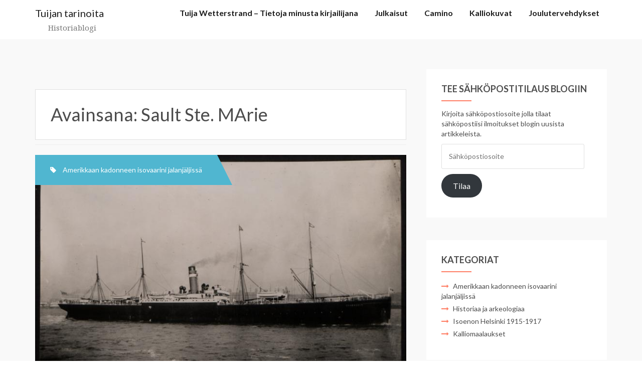

--- FILE ---
content_type: text/html; charset=UTF-8
request_url: https://www.wetterstrand.fi/tag/sault-ste-marie/
body_size: 13872
content:
<!DOCTYPE html>
<html lang="fi">
<head>
<meta charset="UTF-8">
<meta name="viewport" content="width=device-width, initial-scale=1">
<link rel="profile" href="http://gmpg.org/xfn/11">
<link rel="pingback" href="https://www.wetterstrand.fi/xmlrpc.php">

<title>Sault Ste. MArie &#8211; Tuijan tarinoita</title>
<meta name='robots' content='max-image-preview:large' />
<link rel='dns-prefetch' href='//secure.gravatar.com' />
<link rel='dns-prefetch' href='//stats.wp.com' />
<link rel='dns-prefetch' href='//fonts.googleapis.com' />
<link rel='dns-prefetch' href='//v0.wordpress.com' />
<link rel="alternate" type="application/rss+xml" title="Tuijan tarinoita &raquo; syöte" href="https://www.wetterstrand.fi/feed/" />
<link rel="alternate" type="application/rss+xml" title="Tuijan tarinoita &raquo; kommenttien syöte" href="https://www.wetterstrand.fi/comments/feed/" />
<link rel="alternate" type="application/rss+xml" title="Tuijan tarinoita &raquo; Sault Ste. MArie avainsanan RSS-syöte" href="https://www.wetterstrand.fi/tag/sault-ste-marie/feed/" />
<style id='wp-img-auto-sizes-contain-inline-css' type='text/css'>
img:is([sizes=auto i],[sizes^="auto," i]){contain-intrinsic-size:3000px 1500px}
/*# sourceURL=wp-img-auto-sizes-contain-inline-css */
</style>
<style id='wp-emoji-styles-inline-css' type='text/css'>

	img.wp-smiley, img.emoji {
		display: inline !important;
		border: none !important;
		box-shadow: none !important;
		height: 1em !important;
		width: 1em !important;
		margin: 0 0.07em !important;
		vertical-align: -0.1em !important;
		background: none !important;
		padding: 0 !important;
	}
/*# sourceURL=wp-emoji-styles-inline-css */
</style>
<style id='wp-block-library-inline-css' type='text/css'>
:root{--wp-block-synced-color:#7a00df;--wp-block-synced-color--rgb:122,0,223;--wp-bound-block-color:var(--wp-block-synced-color);--wp-editor-canvas-background:#ddd;--wp-admin-theme-color:#007cba;--wp-admin-theme-color--rgb:0,124,186;--wp-admin-theme-color-darker-10:#006ba1;--wp-admin-theme-color-darker-10--rgb:0,107,160.5;--wp-admin-theme-color-darker-20:#005a87;--wp-admin-theme-color-darker-20--rgb:0,90,135;--wp-admin-border-width-focus:2px}@media (min-resolution:192dpi){:root{--wp-admin-border-width-focus:1.5px}}.wp-element-button{cursor:pointer}:root .has-very-light-gray-background-color{background-color:#eee}:root .has-very-dark-gray-background-color{background-color:#313131}:root .has-very-light-gray-color{color:#eee}:root .has-very-dark-gray-color{color:#313131}:root .has-vivid-green-cyan-to-vivid-cyan-blue-gradient-background{background:linear-gradient(135deg,#00d084,#0693e3)}:root .has-purple-crush-gradient-background{background:linear-gradient(135deg,#34e2e4,#4721fb 50%,#ab1dfe)}:root .has-hazy-dawn-gradient-background{background:linear-gradient(135deg,#faaca8,#dad0ec)}:root .has-subdued-olive-gradient-background{background:linear-gradient(135deg,#fafae1,#67a671)}:root .has-atomic-cream-gradient-background{background:linear-gradient(135deg,#fdd79a,#004a59)}:root .has-nightshade-gradient-background{background:linear-gradient(135deg,#330968,#31cdcf)}:root .has-midnight-gradient-background{background:linear-gradient(135deg,#020381,#2874fc)}:root{--wp--preset--font-size--normal:16px;--wp--preset--font-size--huge:42px}.has-regular-font-size{font-size:1em}.has-larger-font-size{font-size:2.625em}.has-normal-font-size{font-size:var(--wp--preset--font-size--normal)}.has-huge-font-size{font-size:var(--wp--preset--font-size--huge)}.has-text-align-center{text-align:center}.has-text-align-left{text-align:left}.has-text-align-right{text-align:right}.has-fit-text{white-space:nowrap!important}#end-resizable-editor-section{display:none}.aligncenter{clear:both}.items-justified-left{justify-content:flex-start}.items-justified-center{justify-content:center}.items-justified-right{justify-content:flex-end}.items-justified-space-between{justify-content:space-between}.screen-reader-text{border:0;clip-path:inset(50%);height:1px;margin:-1px;overflow:hidden;padding:0;position:absolute;width:1px;word-wrap:normal!important}.screen-reader-text:focus{background-color:#ddd;clip-path:none;color:#444;display:block;font-size:1em;height:auto;left:5px;line-height:normal;padding:15px 23px 14px;text-decoration:none;top:5px;width:auto;z-index:100000}html :where(.has-border-color){border-style:solid}html :where([style*=border-top-color]){border-top-style:solid}html :where([style*=border-right-color]){border-right-style:solid}html :where([style*=border-bottom-color]){border-bottom-style:solid}html :where([style*=border-left-color]){border-left-style:solid}html :where([style*=border-width]){border-style:solid}html :where([style*=border-top-width]){border-top-style:solid}html :where([style*=border-right-width]){border-right-style:solid}html :where([style*=border-bottom-width]){border-bottom-style:solid}html :where([style*=border-left-width]){border-left-style:solid}html :where(img[class*=wp-image-]){height:auto;max-width:100%}:where(figure){margin:0 0 1em}html :where(.is-position-sticky){--wp-admin--admin-bar--position-offset:var(--wp-admin--admin-bar--height,0px)}@media screen and (max-width:600px){html :where(.is-position-sticky){--wp-admin--admin-bar--position-offset:0px}}

/*# sourceURL=wp-block-library-inline-css */
</style><style id='wp-block-paragraph-inline-css' type='text/css'>
.is-small-text{font-size:.875em}.is-regular-text{font-size:1em}.is-large-text{font-size:2.25em}.is-larger-text{font-size:3em}.has-drop-cap:not(:focus):first-letter{float:left;font-size:8.4em;font-style:normal;font-weight:100;line-height:.68;margin:.05em .1em 0 0;text-transform:uppercase}body.rtl .has-drop-cap:not(:focus):first-letter{float:none;margin-left:.1em}p.has-drop-cap.has-background{overflow:hidden}:root :where(p.has-background){padding:1.25em 2.375em}:where(p.has-text-color:not(.has-link-color)) a{color:inherit}p.has-text-align-left[style*="writing-mode:vertical-lr"],p.has-text-align-right[style*="writing-mode:vertical-rl"]{rotate:180deg}
/*# sourceURL=https://www.wetterstrand.fi/wp-includes/blocks/paragraph/style.min.css */
</style>
<style id='global-styles-inline-css' type='text/css'>
:root{--wp--preset--aspect-ratio--square: 1;--wp--preset--aspect-ratio--4-3: 4/3;--wp--preset--aspect-ratio--3-4: 3/4;--wp--preset--aspect-ratio--3-2: 3/2;--wp--preset--aspect-ratio--2-3: 2/3;--wp--preset--aspect-ratio--16-9: 16/9;--wp--preset--aspect-ratio--9-16: 9/16;--wp--preset--color--black: #000000;--wp--preset--color--cyan-bluish-gray: #abb8c3;--wp--preset--color--white: #ffffff;--wp--preset--color--pale-pink: #f78da7;--wp--preset--color--vivid-red: #cf2e2e;--wp--preset--color--luminous-vivid-orange: #ff6900;--wp--preset--color--luminous-vivid-amber: #fcb900;--wp--preset--color--light-green-cyan: #7bdcb5;--wp--preset--color--vivid-green-cyan: #00d084;--wp--preset--color--pale-cyan-blue: #8ed1fc;--wp--preset--color--vivid-cyan-blue: #0693e3;--wp--preset--color--vivid-purple: #9b51e0;--wp--preset--gradient--vivid-cyan-blue-to-vivid-purple: linear-gradient(135deg,rgb(6,147,227) 0%,rgb(155,81,224) 100%);--wp--preset--gradient--light-green-cyan-to-vivid-green-cyan: linear-gradient(135deg,rgb(122,220,180) 0%,rgb(0,208,130) 100%);--wp--preset--gradient--luminous-vivid-amber-to-luminous-vivid-orange: linear-gradient(135deg,rgb(252,185,0) 0%,rgb(255,105,0) 100%);--wp--preset--gradient--luminous-vivid-orange-to-vivid-red: linear-gradient(135deg,rgb(255,105,0) 0%,rgb(207,46,46) 100%);--wp--preset--gradient--very-light-gray-to-cyan-bluish-gray: linear-gradient(135deg,rgb(238,238,238) 0%,rgb(169,184,195) 100%);--wp--preset--gradient--cool-to-warm-spectrum: linear-gradient(135deg,rgb(74,234,220) 0%,rgb(151,120,209) 20%,rgb(207,42,186) 40%,rgb(238,44,130) 60%,rgb(251,105,98) 80%,rgb(254,248,76) 100%);--wp--preset--gradient--blush-light-purple: linear-gradient(135deg,rgb(255,206,236) 0%,rgb(152,150,240) 100%);--wp--preset--gradient--blush-bordeaux: linear-gradient(135deg,rgb(254,205,165) 0%,rgb(254,45,45) 50%,rgb(107,0,62) 100%);--wp--preset--gradient--luminous-dusk: linear-gradient(135deg,rgb(255,203,112) 0%,rgb(199,81,192) 50%,rgb(65,88,208) 100%);--wp--preset--gradient--pale-ocean: linear-gradient(135deg,rgb(255,245,203) 0%,rgb(182,227,212) 50%,rgb(51,167,181) 100%);--wp--preset--gradient--electric-grass: linear-gradient(135deg,rgb(202,248,128) 0%,rgb(113,206,126) 100%);--wp--preset--gradient--midnight: linear-gradient(135deg,rgb(2,3,129) 0%,rgb(40,116,252) 100%);--wp--preset--font-size--small: 13px;--wp--preset--font-size--medium: 20px;--wp--preset--font-size--large: 36px;--wp--preset--font-size--x-large: 42px;--wp--preset--spacing--20: 0.44rem;--wp--preset--spacing--30: 0.67rem;--wp--preset--spacing--40: 1rem;--wp--preset--spacing--50: 1.5rem;--wp--preset--spacing--60: 2.25rem;--wp--preset--spacing--70: 3.38rem;--wp--preset--spacing--80: 5.06rem;--wp--preset--shadow--natural: 6px 6px 9px rgba(0, 0, 0, 0.2);--wp--preset--shadow--deep: 12px 12px 50px rgba(0, 0, 0, 0.4);--wp--preset--shadow--sharp: 6px 6px 0px rgba(0, 0, 0, 0.2);--wp--preset--shadow--outlined: 6px 6px 0px -3px rgb(255, 255, 255), 6px 6px rgb(0, 0, 0);--wp--preset--shadow--crisp: 6px 6px 0px rgb(0, 0, 0);}:where(.is-layout-flex){gap: 0.5em;}:where(.is-layout-grid){gap: 0.5em;}body .is-layout-flex{display: flex;}.is-layout-flex{flex-wrap: wrap;align-items: center;}.is-layout-flex > :is(*, div){margin: 0;}body .is-layout-grid{display: grid;}.is-layout-grid > :is(*, div){margin: 0;}:where(.wp-block-columns.is-layout-flex){gap: 2em;}:where(.wp-block-columns.is-layout-grid){gap: 2em;}:where(.wp-block-post-template.is-layout-flex){gap: 1.25em;}:where(.wp-block-post-template.is-layout-grid){gap: 1.25em;}.has-black-color{color: var(--wp--preset--color--black) !important;}.has-cyan-bluish-gray-color{color: var(--wp--preset--color--cyan-bluish-gray) !important;}.has-white-color{color: var(--wp--preset--color--white) !important;}.has-pale-pink-color{color: var(--wp--preset--color--pale-pink) !important;}.has-vivid-red-color{color: var(--wp--preset--color--vivid-red) !important;}.has-luminous-vivid-orange-color{color: var(--wp--preset--color--luminous-vivid-orange) !important;}.has-luminous-vivid-amber-color{color: var(--wp--preset--color--luminous-vivid-amber) !important;}.has-light-green-cyan-color{color: var(--wp--preset--color--light-green-cyan) !important;}.has-vivid-green-cyan-color{color: var(--wp--preset--color--vivid-green-cyan) !important;}.has-pale-cyan-blue-color{color: var(--wp--preset--color--pale-cyan-blue) !important;}.has-vivid-cyan-blue-color{color: var(--wp--preset--color--vivid-cyan-blue) !important;}.has-vivid-purple-color{color: var(--wp--preset--color--vivid-purple) !important;}.has-black-background-color{background-color: var(--wp--preset--color--black) !important;}.has-cyan-bluish-gray-background-color{background-color: var(--wp--preset--color--cyan-bluish-gray) !important;}.has-white-background-color{background-color: var(--wp--preset--color--white) !important;}.has-pale-pink-background-color{background-color: var(--wp--preset--color--pale-pink) !important;}.has-vivid-red-background-color{background-color: var(--wp--preset--color--vivid-red) !important;}.has-luminous-vivid-orange-background-color{background-color: var(--wp--preset--color--luminous-vivid-orange) !important;}.has-luminous-vivid-amber-background-color{background-color: var(--wp--preset--color--luminous-vivid-amber) !important;}.has-light-green-cyan-background-color{background-color: var(--wp--preset--color--light-green-cyan) !important;}.has-vivid-green-cyan-background-color{background-color: var(--wp--preset--color--vivid-green-cyan) !important;}.has-pale-cyan-blue-background-color{background-color: var(--wp--preset--color--pale-cyan-blue) !important;}.has-vivid-cyan-blue-background-color{background-color: var(--wp--preset--color--vivid-cyan-blue) !important;}.has-vivid-purple-background-color{background-color: var(--wp--preset--color--vivid-purple) !important;}.has-black-border-color{border-color: var(--wp--preset--color--black) !important;}.has-cyan-bluish-gray-border-color{border-color: var(--wp--preset--color--cyan-bluish-gray) !important;}.has-white-border-color{border-color: var(--wp--preset--color--white) !important;}.has-pale-pink-border-color{border-color: var(--wp--preset--color--pale-pink) !important;}.has-vivid-red-border-color{border-color: var(--wp--preset--color--vivid-red) !important;}.has-luminous-vivid-orange-border-color{border-color: var(--wp--preset--color--luminous-vivid-orange) !important;}.has-luminous-vivid-amber-border-color{border-color: var(--wp--preset--color--luminous-vivid-amber) !important;}.has-light-green-cyan-border-color{border-color: var(--wp--preset--color--light-green-cyan) !important;}.has-vivid-green-cyan-border-color{border-color: var(--wp--preset--color--vivid-green-cyan) !important;}.has-pale-cyan-blue-border-color{border-color: var(--wp--preset--color--pale-cyan-blue) !important;}.has-vivid-cyan-blue-border-color{border-color: var(--wp--preset--color--vivid-cyan-blue) !important;}.has-vivid-purple-border-color{border-color: var(--wp--preset--color--vivid-purple) !important;}.has-vivid-cyan-blue-to-vivid-purple-gradient-background{background: var(--wp--preset--gradient--vivid-cyan-blue-to-vivid-purple) !important;}.has-light-green-cyan-to-vivid-green-cyan-gradient-background{background: var(--wp--preset--gradient--light-green-cyan-to-vivid-green-cyan) !important;}.has-luminous-vivid-amber-to-luminous-vivid-orange-gradient-background{background: var(--wp--preset--gradient--luminous-vivid-amber-to-luminous-vivid-orange) !important;}.has-luminous-vivid-orange-to-vivid-red-gradient-background{background: var(--wp--preset--gradient--luminous-vivid-orange-to-vivid-red) !important;}.has-very-light-gray-to-cyan-bluish-gray-gradient-background{background: var(--wp--preset--gradient--very-light-gray-to-cyan-bluish-gray) !important;}.has-cool-to-warm-spectrum-gradient-background{background: var(--wp--preset--gradient--cool-to-warm-spectrum) !important;}.has-blush-light-purple-gradient-background{background: var(--wp--preset--gradient--blush-light-purple) !important;}.has-blush-bordeaux-gradient-background{background: var(--wp--preset--gradient--blush-bordeaux) !important;}.has-luminous-dusk-gradient-background{background: var(--wp--preset--gradient--luminous-dusk) !important;}.has-pale-ocean-gradient-background{background: var(--wp--preset--gradient--pale-ocean) !important;}.has-electric-grass-gradient-background{background: var(--wp--preset--gradient--electric-grass) !important;}.has-midnight-gradient-background{background: var(--wp--preset--gradient--midnight) !important;}.has-small-font-size{font-size: var(--wp--preset--font-size--small) !important;}.has-medium-font-size{font-size: var(--wp--preset--font-size--medium) !important;}.has-large-font-size{font-size: var(--wp--preset--font-size--large) !important;}.has-x-large-font-size{font-size: var(--wp--preset--font-size--x-large) !important;}
/*# sourceURL=global-styles-inline-css */
</style>

<style id='classic-theme-styles-inline-css' type='text/css'>
/*! This file is auto-generated */
.wp-block-button__link{color:#fff;background-color:#32373c;border-radius:9999px;box-shadow:none;text-decoration:none;padding:calc(.667em + 2px) calc(1.333em + 2px);font-size:1.125em}.wp-block-file__button{background:#32373c;color:#fff;text-decoration:none}
/*# sourceURL=/wp-includes/css/classic-themes.min.css */
</style>
<link rel='stylesheet' id='writerblog-body-fonts-css' href='//fonts.googleapis.com/css?family=Lato%3A400%2C300%2C700&#038;ver=6.9' type='text/css' media='all' />
<link rel='stylesheet' id='writerblog-stylesheet-css' href='https://www.wetterstrand.fi/wp-content/themes/amadeus/style.css?ver=6.9' type='text/css' media='all' />
<style id='writerblog-stylesheet-inline-css' type='text/css'>
a, a:hover, .main-navigation a:hover, .nav-next a:hover, .nav-previous a:hover, .social-navigation li a:hover, .widget a:hover, .entry-title a:hover { color:#ff7f66}
button, .button, input[type="button"], input[type="reset"], input[type="submit"], .entry-thumb-inner { background-color:#ff7f66}

/*# sourceURL=writerblog-stylesheet-inline-css */
</style>
<link rel='stylesheet' id='amadeus-bootstrap-css' href='https://www.wetterstrand.fi/wp-content/themes/amadeus/css/bootstrap/css/bootstrap.min.css?ver=1' type='text/css' media='all' />
<link rel='stylesheet' id='amadeus-body-fonts-css' href='//fonts.googleapis.com/css?family=Noto+Serif%3A400%2C700%2C400italic%2C700italic&#038;ver=6.9' type='text/css' media='all' />
<link rel='stylesheet' id='amadeus-headings-fonts-css' href='//fonts.googleapis.com/css?family=Playfair+Display%3A400%2C700&#038;ver=6.9' type='text/css' media='all' />
<link rel='stylesheet' id='amadeus-style-css' href='https://www.wetterstrand.fi/wp-content/themes/writerblog/style.css?ver=6.9' type='text/css' media='all' />
<style id='amadeus-style-inline-css' type='text/css'>
.site-branding { padding:75px 0; }
.header-image { height:300px; }
@media only screen and (max-width: 1024px) { .header-image { height:300px; } }
.site-logo { max-width:200px; }
.custom-logo { max-width:200px; }
body, .widget a { color:#4c4c4c}
.social-navigation { background-color:#fff}
.social-navigation li a::before { background-color:#1c1c1c}
.branding-wrapper { background-color:#fff}
.main-navigation { background-color:#fff}
.main-navigation a { color:#1c1c1c !important;}
.site-title a, .site-title a:hover { color:#1c1c1c !important;}
.site-description { color:#767676}
.entry-title, .entry-title a { color:#1c1c1c !important;}
.entry-meta, .entry-meta a, .entry-footer, .entry-footer a { color:#9d9d9d !important;}
.site-footer, .footer-widget-area { background-color:#fff}

/*# sourceURL=amadeus-style-inline-css */
</style>
<link rel='stylesheet' id='amadeus-font-awesome-css' href='https://www.wetterstrand.fi/wp-content/themes/amadeus/fonts/font-awesome.min.css?ver=6.9' type='text/css' media='all' />
<link rel='stylesheet' id='jetpack-subscriptions-css' href='https://www.wetterstrand.fi/wp-content/plugins/jetpack/_inc/build/subscriptions/subscriptions.min.css?ver=15.4' type='text/css' media='all' />
<link rel='stylesheet' id='sharedaddy-css' href='https://www.wetterstrand.fi/wp-content/plugins/jetpack/modules/sharedaddy/sharing.css?ver=15.4' type='text/css' media='all' />
<link rel='stylesheet' id='social-logos-css' href='https://www.wetterstrand.fi/wp-content/plugins/jetpack/_inc/social-logos/social-logos.min.css?ver=15.4' type='text/css' media='all' />
<script type="text/javascript" src="https://www.wetterstrand.fi/wp-includes/js/jquery/jquery.min.js?ver=3.7.1" id="jquery-core-js"></script>
<script type="text/javascript" src="https://www.wetterstrand.fi/wp-includes/js/jquery/jquery-migrate.min.js?ver=3.4.1" id="jquery-migrate-js"></script>
<script type="text/javascript" src="https://www.wetterstrand.fi/wp-content/themes/amadeus/js/parallax.min.js?ver=1" id="amadeus-parallax-js"></script>
<script type="text/javascript" src="https://www.wetterstrand.fi/wp-content/themes/amadeus/js/jquery.slicknav.min.js?ver=1" id="amadeus-slicknav-js"></script>
<script type="text/javascript" src="https://www.wetterstrand.fi/wp-content/themes/amadeus/js/jquery.fitvids.min.js?ver=1" id="amadeus-fitvids-js"></script>
<script type="text/javascript" src="https://www.wetterstrand.fi/wp-content/themes/amadeus/js/scripts.js?ver=1" id="amadeus-scripts-js"></script>
<link rel="https://api.w.org/" href="https://www.wetterstrand.fi/wp-json/" /><link rel="alternate" title="JSON" type="application/json" href="https://www.wetterstrand.fi/wp-json/wp/v2/tags/255" /><link rel="EditURI" type="application/rsd+xml" title="RSD" href="https://www.wetterstrand.fi/xmlrpc.php?rsd" />
<meta name="generator" content="WordPress 6.9" />
	<style>img#wpstats{display:none}</style>
		<!--[if lt IE 9]>
<script src="https://www.wetterstrand.fi/wp-content/themes/amadeus/js/html5shiv.js"></script>
<![endif]-->
<style type="text/css">.recentcomments a{display:inline !important;padding:0 !important;margin:0 !important;}</style>			<style type="text/css">
				.header-image {
					background: url(https://www.wetterstrand.fi/wp-content/themes/amadeus/images/header.jpg) no-repeat;
					background-position: center top;
					background-attachment: fixed;
					background-size: cover;
				}
			</style>
			
<!-- Jetpack Open Graph Tags -->
<meta property="og:type" content="website" />
<meta property="og:title" content="Sault Ste. MArie &#8211; Tuijan tarinoita" />
<meta property="og:url" content="https://www.wetterstrand.fi/tag/sault-ste-marie/" />
<meta property="og:site_name" content="Tuijan tarinoita" />
<meta property="og:image" content="https://s0.wp.com/i/blank.jpg" />
<meta property="og:image:width" content="200" />
<meta property="og:image:height" content="200" />
<meta property="og:image:alt" content="" />
<meta property="og:locale" content="fi_FI" />
<meta name="twitter:site" content="@Tuija_W" />

<!-- End Jetpack Open Graph Tags -->
<link rel='stylesheet' id='genericons-css' href='https://www.wetterstrand.fi/wp-content/plugins/jetpack/_inc/genericons/genericons/genericons.css?ver=3.1' type='text/css' media='all' />
<link rel='stylesheet' id='jetpack_social_media_icons_widget-css' href='https://www.wetterstrand.fi/wp-content/plugins/jetpack/modules/widgets/social-media-icons/style.css?ver=20150602' type='text/css' media='all' />
</head>

<body class="archive tag tag-sault-ste-marie tag-255 wp-theme-amadeus wp-child-theme-writerblog">
<div id="page" class="hfeed site">
	<a class="skip-link screen-reader-text" href="#content">Skip to content</a>

	<header id="masthead" class="site-header clearfix" role="banner">

			

		<div class="branding-wrapper">
			<div class="container">
				<div class="site-branding">
		        					<h1 class="site-title"><a href="https://www.wetterstrand.fi/" rel="home">Tuijan tarinoita</a></h1>
					<h2 class="site-description">Historiablogi</h2>
		        				</div><!-- .site-branding -->

				<nav id="site-navigation" class="main-navigation menu-above" role="navigation">
					<div id="primary-menu" class="menu"><ul>
<li class="page_item page-item-2"><a href="https://www.wetterstrand.fi/tietoja_minusta/">Tuija Wetterstrand &#8211; Tietoja minusta kirjailijana</a></li>
<li class="page_item page-item-17"><a href="https://www.wetterstrand.fi/kirjat/">Julkaisut</a></li>
<li class="page_item page-item-39 page_item_has_children"><a href="https://www.wetterstrand.fi/camino/">Camino</a>
<ul class='children'>
	<li class="page_item page-item-663"><a href="https://www.wetterstrand.fi/camino/walking-from-le-puy-en-velay-to-conques/">Walking from Le-Puy-en-Velay to Conques</a></li>
</ul>
</li>
<li class="page_item page-item-51"><a href="https://www.wetterstrand.fi/kalliokuvat/">Kalliokuvat</a></li>
<li class="page_item page-item-57"><a href="https://www.wetterstrand.fi/joulutervehdykset/">Joulutervehdykset</a></li>
</ul></div>
				</nav><!-- #site-navigation -->
				<nav class="mobile-nav"></nav>
			</div>
		</div>

	</header><!-- #masthead -->

		
	<div id="content" class="site-content container">

	<div id="primary" class="content-area">
		<main id="main" class="site-main" role="main">

		
			<header class="page-header">
				<h1 class="page-title">Avainsana: <span>Sault Ste. MArie</span></h1>			</header><!-- .page-header -->

						
				
<article id="post-865" class="post-865 post type-post status-publish format-standard has-post-thumbnail hentry category-amerikan-isovaarin-jalanjaljissa tag-amerikansiirtolaisuus tag-amerikansuomalaiset tag-atlantti tag-hoyrylaiva tag-hull tag-kanada tag-liverpool tag-minnesota tag-quebeck tag-sault-ste-marie tag-siirtolaisuus tag-valtamerilaiva tag-yhdysvallat">
	<div class="top-category"><i class="fa fa-tag"></i>  <span class="cat-links"><a href="https://www.wetterstrand.fi/category/amerikan-isovaarin-jalanjaljissa/" rel="category tag">Amerikkaan kadonneen isovaarini jalanjäljissä</a></span></div>		<div class="entry-thumb">

		<img width="768" height="494" src="https://www.wetterstrand.fi/wp-content/uploads/2022/02/cambroman.jpg" class="attachment-writerblog-entry-thumb size-writerblog-entry-thumb wp-post-image" alt="" decoding="async" fetchpriority="high" srcset="https://www.wetterstrand.fi/wp-content/uploads/2022/02/cambroman.jpg 768w, https://www.wetterstrand.fi/wp-content/uploads/2022/02/cambroman-300x193.jpg 300w, https://www.wetterstrand.fi/wp-content/uploads/2022/02/cambroman-750x482.jpg 750w" sizes="(max-width: 768px) 100vw, 768px" />		<div class="entry-thumb-inner">
		</div>
		<a class="thumb-icon" href="https://www.wetterstrand.fi/2022/02/13/laiva-on-lastattu-liverpoolissa-viikko-aavalla-valtamerella/" title="Laiva on lastattu Liverpoolissa &#8211; viikko aavalla valtamerellä" ><i class="fa fa-send"></i></a>
	</div>
	
	<div class="post-inner">
		<header class="entry-header">
			<h1 class="entry-title"><a href="https://www.wetterstrand.fi/2022/02/13/laiva-on-lastattu-liverpoolissa-viikko-aavalla-valtamerella/" rel="bookmark">Laiva on lastattu Liverpoolissa &#8211; viikko aavalla valtamerellä</a></h1>
						<div class="entry-meta">
				<span class="byline"><i class="fa fa-user"></i> <span class="author vcard"><a class="url fn n" href="https://www.wetterstrand.fi/author/wetterstrand/">Tuija W</a></span></span><span class="posted-on"><i class="fa fa-calendar"></i> <a href="https://www.wetterstrand.fi/2022/02/13/laiva-on-lastattu-liverpoolissa-viikko-aavalla-valtamerella/" rel="bookmark"><time class="entry-date published" datetime="2022-02-13T18:13:28+02:00">13.2.2022</time><time class="updated" datetime="2022-02-20T12:44:52+02:00">20.2.2022</time></a></span>			</div><!-- .entry-meta -->
					</header><!-- .entry-header -->

		<div class="entry-content">
							<p>Isovaari Erland nousee Hullissa satamaan muiden Hangosta Polaris-laivalla matkustaneiden siirtolaisten mukana. Tiketin hintaan kuuluvat matkajärjestelyt hoituvat kielitaidottomiltakin edelleen moitteettomasti. Matkustajat ohjataan Liverpooliin meneviin siirtolaisjuniin. Junassa on vaunuja sadoittain ja vetureita kymmenittäin. Matkaa tehdään niin hurjaa vauhtia, että sellaisesta ei Suomessa voitu uneksiakaan. Englannin itärannikolta Kingston-Upon-Hullista halki saarivaltion kohti Liverpoolia lännessä matkaa kertyy linnunteitse hieman alle</p>
<div class="moretag"><a href="https://www.wetterstrand.fi/2022/02/13/laiva-on-lastattu-liverpoolissa-viikko-aavalla-valtamerella/" title="Laiva on lastattu Liverpoolissa &#8211; viikko aavalla valtamerellä">Read more&nbsp;&rarr;&nbsp;</a></div>
<div class="sharedaddy sd-sharing-enabled"><div class="robots-nocontent sd-block sd-social sd-social-icon-text sd-sharing"><h3 class="sd-title">Jaa tämä:</h3><div class="sd-content"><ul><li class="share-email"><a rel="nofollow noopener noreferrer"
				data-shared="sharing-email-865"
				class="share-email sd-button share-icon"
				href="mailto:?subject=%5BJaetut%20artikkelit%5D%20Laiva%20on%20lastattu%20Liverpoolissa%20-%20viikko%20aavalla%20valtamerell%C3%A4&#038;body=https%3A%2F%2Fwww.wetterstrand.fi%2F2022%2F02%2F13%2Flaiva-on-lastattu-liverpoolissa-viikko-aavalla-valtamerella%2F&#038;share=email"
				target="_blank"
				aria-labelledby="sharing-email-865"
				data-email-share-error-title="Do you have email set up?" data-email-share-error-text="If you&#039;re having problems sharing via email, you might not have email set up for your browser. You may need to create a new email yourself." data-email-share-nonce="91d87ec729" data-email-share-track-url="https://www.wetterstrand.fi/2022/02/13/laiva-on-lastattu-liverpoolissa-viikko-aavalla-valtamerella/?share=email">
				<span id="sharing-email-865" hidden>Click to email a link to a friend(Avautuu uudessa ikkunassa)</span>
				<span>Sähköpostitse</span>
			</a></li><li class="share-print"><a rel="nofollow noopener noreferrer"
				data-shared="sharing-print-865"
				class="share-print sd-button share-icon"
				href="https://www.wetterstrand.fi/2022/02/13/laiva-on-lastattu-liverpoolissa-viikko-aavalla-valtamerella/?share=print"
				target="_blank"
				aria-labelledby="sharing-print-865"
				>
				<span id="sharing-print-865" hidden>Tulosta(Avautuu uudessa ikkunassa)</span>
				<span>Tulosta</span>
			</a></li><li class="share-facebook"><a rel="nofollow noopener noreferrer"
				data-shared="sharing-facebook-865"
				class="share-facebook sd-button share-icon"
				href="https://www.wetterstrand.fi/2022/02/13/laiva-on-lastattu-liverpoolissa-viikko-aavalla-valtamerella/?share=facebook"
				target="_blank"
				aria-labelledby="sharing-facebook-865"
				>
				<span id="sharing-facebook-865" hidden>Jaa Facebookissa(Avautuu uudessa ikkunassa)</span>
				<span>Facebook</span>
			</a></li><li class="share-linkedin"><a rel="nofollow noopener noreferrer"
				data-shared="sharing-linkedin-865"
				class="share-linkedin sd-button share-icon"
				href="https://www.wetterstrand.fi/2022/02/13/laiva-on-lastattu-liverpoolissa-viikko-aavalla-valtamerella/?share=linkedin"
				target="_blank"
				aria-labelledby="sharing-linkedin-865"
				>
				<span id="sharing-linkedin-865" hidden>Jaa LinkedIn:ssä(Avautuu uudessa ikkunassa)</span>
				<span>LinkedIn</span>
			</a></li><li class="share-twitter"><a rel="nofollow noopener noreferrer"
				data-shared="sharing-twitter-865"
				class="share-twitter sd-button share-icon"
				href="https://www.wetterstrand.fi/2022/02/13/laiva-on-lastattu-liverpoolissa-viikko-aavalla-valtamerella/?share=twitter"
				target="_blank"
				aria-labelledby="sharing-twitter-865"
				>
				<span id="sharing-twitter-865" hidden>Click to share on X(Avautuu uudessa ikkunassa)</span>
				<span>X</span>
			</a></li><li class="share-jetpack-whatsapp"><a rel="nofollow noopener noreferrer"
				data-shared="sharing-whatsapp-865"
				class="share-jetpack-whatsapp sd-button share-icon"
				href="https://www.wetterstrand.fi/2022/02/13/laiva-on-lastattu-liverpoolissa-viikko-aavalla-valtamerella/?share=jetpack-whatsapp"
				target="_blank"
				aria-labelledby="sharing-whatsapp-865"
				>
				<span id="sharing-whatsapp-865" hidden>Jaa WhatsApp palvelussa(Avautuu uudessa ikkunassa)</span>
				<span>WhatsApp</span>
			</a></li><li class="share-end"></li></ul></div></div></div>			
					</div><!-- .entry-content -->
	</div>
</article><!-- #post-## -->
			
			
		
		</main><!-- #main -->
	</div><!-- #primary -->


<div id="secondary" class="widget-area" role="complementary">
	<aside id="blog_subscription-2" class="widget widget_blog_subscription jetpack_subscription_widget"><h4 class="widget-title">Tee sähköpostitilaus blogiin</h4>
			<div class="wp-block-jetpack-subscriptions__container">
			<form action="#" method="post" accept-charset="utf-8" id="subscribe-blog-blog_subscription-2"
				data-blog="122581271"
				data-post_access_level="everybody" >
									<div id="subscribe-text"><p>Kirjoita sähköpostiosoite jolla tilaat sähköpostiisi ilmoitukset blogin uusista artikkeleista.</p>
</div>
										<p id="subscribe-email">
						<label id="jetpack-subscribe-label"
							class="screen-reader-text"
							for="subscribe-field-blog_subscription-2">
							Sähköpostiosoite						</label>
						<input type="email" name="email" autocomplete="email" required="required"
																					value=""
							id="subscribe-field-blog_subscription-2"
							placeholder="Sähköpostiosoite"
						/>
					</p>

					<p id="subscribe-submit"
											>
						<input type="hidden" name="action" value="subscribe"/>
						<input type="hidden" name="source" value="https://www.wetterstrand.fi/tag/sault-ste-marie/"/>
						<input type="hidden" name="sub-type" value="widget"/>
						<input type="hidden" name="redirect_fragment" value="subscribe-blog-blog_subscription-2"/>
						<input type="hidden" id="_wpnonce" name="_wpnonce" value="fa9ca4f68d" /><input type="hidden" name="_wp_http_referer" value="/tag/sault-ste-marie/" />						<button type="submit"
															class="wp-block-button__link"
																					name="jetpack_subscriptions_widget"
						>
							Tilaa						</button>
					</p>
							</form>
						</div>
			
</aside><aside id="categories-2" class="widget widget_categories"><h4 class="widget-title">Kategoriat</h4>
			<ul>
					<li class="cat-item cat-item-220"><a href="https://www.wetterstrand.fi/category/amerikan-isovaarin-jalanjaljissa/">Amerikkaan kadonneen isovaarini jalanjäljissä</a>
</li>
	<li class="cat-item cat-item-155"><a href="https://www.wetterstrand.fi/category/historiaa-ja-arkeologiaa/">Historiaa ja arkeologiaa</a>
</li>
	<li class="cat-item cat-item-1"><a href="https://www.wetterstrand.fi/category/helsinki-1915-1917/">Isoenon Helsinki 1915-1917</a>
</li>
	<li class="cat-item cat-item-191"><a href="https://www.wetterstrand.fi/category/kalliomaalaukset/">Kalliomaalaukset</a>
</li>
			</ul>

			</aside>
		<aside id="recent-posts-2" class="widget widget_recent_entries">
		<h4 class="widget-title">Viimeisimmät artikkelit</h4>
		<ul>
											<li>
					<a href="https://www.wetterstrand.fi/2025/11/01/uutuuskirja-amerikkaan-kadonneen-isovaarini-jalanjaljissa/">Uutuuskirja! Amerikkaan kadonneen isovaarini jalanjäljissä</a>
									</li>
											<li>
					<a href="https://www.wetterstrand.fi/2025/09/24/akkikaannos-kullankaivajasta-kalastajaksi-mutta-mita-tapahtui-charles-ansiolle/">Äkkikäännös kullankaivajasta kalastajaksi – mutta mitä tapahtui Charles Ansiolle?</a>
									</li>
											<li>
					<a href="https://www.wetterstrand.fi/2025/09/13/valtauksia-ja-riitoja-suomalaisia-alaskassa/">Valtauksia ja riitoja – suomalaisia Alaskassa</a>
									</li>
											<li>
					<a href="https://www.wetterstrand.fi/2025/06/30/lapio-kuokka-ja-pyssy-prospakkarin-elamaa/">Lapio, kuokka ja pyssy &#8211; prospäkkärin elämää</a>
									</li>
											<li>
					<a href="https://www.wetterstrand.fi/2024/04/09/jokilaivoja-ja-koiravaljakoita-pitka-matka-alaskan-kultakentille/">Jokilaivoja ja koiravaljakoita – pitkä matka Alaskan kultakentille</a>
									</li>
											<li>
					<a href="https://www.wetterstrand.fi/2024/04/06/seattle-nousee-lamasta-portiksi-alaskan-kultakentille/">Seattle nousee lamasta – portiksi Alaskan kultakentille</a>
									</li>
											<li>
					<a href="https://www.wetterstrand.fi/2023/11/01/met-olemme-talla-kiertamas-ja-oppia-ottamas-lahto-coloradoon/">”Met olemme tällä kiertämäs ja oppia ottamas” – lähtö Coloradoon</a>
									</li>
											<li>
					<a href="https://www.wetterstrand.fi/2023/10/18/silfverbogeleiden-nousu-uho-ja-tuho/">Silfverbögeleiden nousu, uho ja tuho</a>
									</li>
											<li>
					<a href="https://www.wetterstrand.fi/2023/10/07/tervehdin-pyhaa-birgittaa/">Tervehdin pyhää Birgittaa</a>
									</li>
											<li>
					<a href="https://www.wetterstrand.fi/2023/04/10/menestyskirja-rottien-pyhimys-on-kuin-monitasoinen-maalaus/">Menestyskirja Rottien pyhimys on kuin monitasoinen maalaus</a>
									</li>
					</ul>

		</aside><aside id="archives-2" class="widget widget_archive"><h4 class="widget-title">Arkistot</h4>
			<ul>
					<li><a href='https://www.wetterstrand.fi/2025/11/'>marraskuu 2025</a></li>
	<li><a href='https://www.wetterstrand.fi/2025/09/'>syyskuu 2025</a></li>
	<li><a href='https://www.wetterstrand.fi/2025/06/'>kesäkuu 2025</a></li>
	<li><a href='https://www.wetterstrand.fi/2024/04/'>huhtikuu 2024</a></li>
	<li><a href='https://www.wetterstrand.fi/2023/11/'>marraskuu 2023</a></li>
	<li><a href='https://www.wetterstrand.fi/2023/10/'>lokakuu 2023</a></li>
	<li><a href='https://www.wetterstrand.fi/2023/04/'>huhtikuu 2023</a></li>
	<li><a href='https://www.wetterstrand.fi/2023/02/'>helmikuu 2023</a></li>
	<li><a href='https://www.wetterstrand.fi/2023/01/'>tammikuu 2023</a></li>
	<li><a href='https://www.wetterstrand.fi/2022/07/'>heinäkuu 2022</a></li>
	<li><a href='https://www.wetterstrand.fi/2022/03/'>maaliskuu 2022</a></li>
	<li><a href='https://www.wetterstrand.fi/2022/02/'>helmikuu 2022</a></li>
	<li><a href='https://www.wetterstrand.fi/2021/09/'>syyskuu 2021</a></li>
	<li><a href='https://www.wetterstrand.fi/2021/07/'>heinäkuu 2021</a></li>
	<li><a href='https://www.wetterstrand.fi/2021/06/'>kesäkuu 2021</a></li>
	<li><a href='https://www.wetterstrand.fi/2020/10/'>lokakuu 2020</a></li>
	<li><a href='https://www.wetterstrand.fi/2020/05/'>toukokuu 2020</a></li>
	<li><a href='https://www.wetterstrand.fi/2019/06/'>kesäkuu 2019</a></li>
	<li><a href='https://www.wetterstrand.fi/2018/12/'>joulukuu 2018</a></li>
	<li><a href='https://www.wetterstrand.fi/2018/05/'>toukokuu 2018</a></li>
	<li><a href='https://www.wetterstrand.fi/2018/03/'>maaliskuu 2018</a></li>
	<li><a href='https://www.wetterstrand.fi/2018/01/'>tammikuu 2018</a></li>
	<li><a href='https://www.wetterstrand.fi/2017/12/'>joulukuu 2017</a></li>
	<li><a href='https://www.wetterstrand.fi/2017/11/'>marraskuu 2017</a></li>
	<li><a href='https://www.wetterstrand.fi/2017/10/'>lokakuu 2017</a></li>
	<li><a href='https://www.wetterstrand.fi/2017/09/'>syyskuu 2017</a></li>
	<li><a href='https://www.wetterstrand.fi/2017/08/'>elokuu 2017</a></li>
	<li><a href='https://www.wetterstrand.fi/2017/07/'>heinäkuu 2017</a></li>
	<li><a href='https://www.wetterstrand.fi/2017/06/'>kesäkuu 2017</a></li>
	<li><a href='https://www.wetterstrand.fi/2017/05/'>toukokuu 2017</a></li>
	<li><a href='https://www.wetterstrand.fi/2017/04/'>huhtikuu 2017</a></li>
	<li><a href='https://www.wetterstrand.fi/2017/03/'>maaliskuu 2017</a></li>
	<li><a href='https://www.wetterstrand.fi/2017/02/'>helmikuu 2017</a></li>
	<li><a href='https://www.wetterstrand.fi/2017/01/'>tammikuu 2017</a></li>
			</ul>

			</aside><aside id="recent-comments-2" class="widget amadeus_recent_comments"><h4 class="widget-title">Recent Comments</h4><ul class="list-group"><li class="list-group-item"><div class="recent-comment clearfix"><img alt='' src='https://secure.gravatar.com/avatar/9934a58d2f503c5ce55f24d58a910c46dbf72aec11bdf0f4ee28135e0608d5cd?s=60&#038;d=mm&#038;r=g' srcset='https://secure.gravatar.com/avatar/9934a58d2f503c5ce55f24d58a910c46dbf72aec11bdf0f4ee28135e0608d5cd?s=120&#038;d=mm&#038;r=g 2x' class='avatar avatar-60 photo' height='60' width='60' loading='lazy' decoding='async'/><div class="recent-comment-meta"><span>Tuija W on </span><a class="post-title" href="https://www.wetterstrand.fi/2025/09/13/valtauksia-ja-riitoja-suomalaisia-alaskassa/#comment-14750">Valtauksia ja riitoja – suomalaisia Alaskassa</a></div></div></li><li class="list-group-item"><div class="recent-comment clearfix"><img alt='' src='https://secure.gravatar.com/avatar/e8d3a9e1af0e39020b1876a2a67ac7a5e418f46baa7f9abee078e1f9371dd4a6?s=60&#038;d=mm&#038;r=g' srcset='https://secure.gravatar.com/avatar/e8d3a9e1af0e39020b1876a2a67ac7a5e418f46baa7f9abee078e1f9371dd4a6?s=120&#038;d=mm&#038;r=g 2x' class='avatar avatar-60 photo' height='60' width='60' loading='lazy' decoding='async'/><div class="recent-comment-meta"><span>Päivi Nyman on </span><a class="post-title" href="https://www.wetterstrand.fi/2025/09/13/valtauksia-ja-riitoja-suomalaisia-alaskassa/#comment-14749">Valtauksia ja riitoja – suomalaisia Alaskassa</a></div></div></li><li class="list-group-item"><div class="recent-comment clearfix"><img alt='' src='https://secure.gravatar.com/avatar/e742436ccf9fd03be72576be6d04426060d289615ca6625800184f24b62d3eb8?s=60&#038;d=mm&#038;r=g' srcset='https://secure.gravatar.com/avatar/e742436ccf9fd03be72576be6d04426060d289615ca6625800184f24b62d3eb8?s=120&#038;d=mm&#038;r=g 2x' class='avatar avatar-60 photo' height='60' width='60' loading='lazy' decoding='async'/><div class="recent-comment-meta"><span>Kirsi on </span><a class="post-title" href="https://www.wetterstrand.fi/2022/02/13/laiva-on-lastattu-liverpoolissa-viikko-aavalla-valtamerella/#comment-5839">Laiva on lastattu Liverpoolissa &#8211; viikko aavalla valtamerellä</a></div></div></li><li class="list-group-item"><div class="recent-comment clearfix"><img alt='' src='https://secure.gravatar.com/avatar/9934a58d2f503c5ce55f24d58a910c46dbf72aec11bdf0f4ee28135e0608d5cd?s=60&#038;d=mm&#038;r=g' srcset='https://secure.gravatar.com/avatar/9934a58d2f503c5ce55f24d58a910c46dbf72aec11bdf0f4ee28135e0608d5cd?s=120&#038;d=mm&#038;r=g 2x' class='avatar avatar-60 photo' height='60' width='60' loading='lazy' decoding='async'/><div class="recent-comment-meta"><span>Tuija W on </span><a class="post-title" href="https://www.wetterstrand.fi/2022/02/13/laiva-on-lastattu-liverpoolissa-viikko-aavalla-valtamerella/#comment-3437">Laiva on lastattu Liverpoolissa &#8211; viikko aavalla valtamerellä</a></div></div></li><li class="list-group-item"><div class="recent-comment clearfix"><img alt='' src='https://secure.gravatar.com/avatar/5db05f59502be11aeb7e6d58cf3947c6bd250ac39d6b02e0062afd41d4b7c55a?s=60&#038;d=mm&#038;r=g' srcset='https://secure.gravatar.com/avatar/5db05f59502be11aeb7e6d58cf3947c6bd250ac39d6b02e0062afd41d4b7c55a?s=120&#038;d=mm&#038;r=g 2x' class='avatar avatar-60 photo' height='60' width='60' loading='lazy' decoding='async'/><div class="recent-comment-meta"><span>Lauri Anttila on </span><a class="post-title" href="https://www.wetterstrand.fi/2022/02/13/laiva-on-lastattu-liverpoolissa-viikko-aavalla-valtamerella/#comment-3436">Laiva on lastattu Liverpoolissa &#8211; viikko aavalla valtamerellä</a></div></div></li></ul></aside><aside id="tag_cloud-2" class="widget widget_tag_cloud"><h4 class="widget-title">Avainsanat</h4><div class="tagcloud"><a href="https://www.wetterstrand.fi/tag/1917/" class="tag-cloud-link tag-link-4 tag-link-position-1" style="font-size: 20.292682926829pt;" aria-label="1917 (15 kohdetta)">1917</a>
<a href="https://www.wetterstrand.fi/tag/1918/" class="tag-cloud-link tag-link-5 tag-link-position-2" style="font-size: 8pt;" aria-label="1918 (2 kohdetta)">1918</a>
<a href="https://www.wetterstrand.fi/tag/alaska/" class="tag-cloud-link tag-link-325 tag-link-position-3" style="font-size: 13.121951219512pt;" aria-label="Alaska (5 kohdetta)">Alaska</a>
<a href="https://www.wetterstrand.fi/tag/alaskansuomalaiset/" class="tag-cloud-link tag-link-324 tag-link-position-4" style="font-size: 10.048780487805pt;" aria-label="alaskansuomalaiset (3 kohdetta)">alaskansuomalaiset</a>
<a href="https://www.wetterstrand.fi/tag/amerikansiirtolaisuus/" class="tag-cloud-link tag-link-240 tag-link-position-5" style="font-size: 13.121951219512pt;" aria-label="amerikansiirtolaisuus (5 kohdetta)">amerikansiirtolaisuus</a>
<a href="https://www.wetterstrand.fi/tag/amerikansuomalaiset/" class="tag-cloud-link tag-link-231 tag-link-position-6" style="font-size: 16.024390243902pt;" aria-label="amerikansuomalaiset (8 kohdetta)">amerikansuomalaiset</a>
<a href="https://www.wetterstrand.fi/tag/amerikka/" class="tag-cloud-link tag-link-234 tag-link-position-7" style="font-size: 11.756097560976pt;" aria-label="Amerikka (4 kohdetta)">Amerikka</a>
<a href="https://www.wetterstrand.fi/tag/eduskunta/" class="tag-cloud-link tag-link-60 tag-link-position-8" style="font-size: 14.317073170732pt;" aria-label="eduskunta (6 kohdetta)">eduskunta</a>
<a href="https://www.wetterstrand.fi/tag/esihistoria/" class="tag-cloud-link tag-link-174 tag-link-position-9" style="font-size: 10.048780487805pt;" aria-label="esihistoria (3 kohdetta)">esihistoria</a>
<a href="https://www.wetterstrand.fi/tag/fairbanks/" class="tag-cloud-link tag-link-337 tag-link-position-10" style="font-size: 10.048780487805pt;" aria-label="Fairbanks (3 kohdetta)">Fairbanks</a>
<a href="https://www.wetterstrand.fi/tag/fredriksberg/" class="tag-cloud-link tag-link-11 tag-link-position-11" style="font-size: 8pt;" aria-label="Fredriksberg (2 kohdetta)">Fredriksberg</a>
<a href="https://www.wetterstrand.fi/tag/helsinki/" class="tag-cloud-link tag-link-8 tag-link-position-12" style="font-size: 22pt;" aria-label="Helsinki (19 kohdetta)">Helsinki</a>
<a href="https://www.wetterstrand.fi/tag/i-maailmansota/" class="tag-cloud-link tag-link-20 tag-link-position-13" style="font-size: 16.024390243902pt;" aria-label="I maailmansota (8 kohdetta)">I maailmansota</a>
<a href="https://www.wetterstrand.fi/tag/itsenaisyys/" class="tag-cloud-link tag-link-3 tag-link-position-14" style="font-size: 10.048780487805pt;" aria-label="itsenäisyys (3 kohdetta)">itsenäisyys</a>
<a href="https://www.wetterstrand.fi/tag/jyry/" class="tag-cloud-link tag-link-49 tag-link-position-15" style="font-size: 11.756097560976pt;" aria-label="Jyry (4 kohdetta)">Jyry</a>
<a href="https://www.wetterstrand.fi/tag/jarjestyskaarti/" class="tag-cloud-link tag-link-88 tag-link-position-16" style="font-size: 10.048780487805pt;" aria-label="järjestyskaarti (3 kohdetta)">järjestyskaarti</a>
<a href="https://www.wetterstrand.fi/tag/jarjestysmiehet/" class="tag-cloud-link tag-link-131 tag-link-position-17" style="font-size: 10.048780487805pt;" aria-label="järjestysmiehet (3 kohdetta)">järjestysmiehet</a>
<a href="https://www.wetterstrand.fi/tag/kallio/" class="tag-cloud-link tag-link-15 tag-link-position-18" style="font-size: 8pt;" aria-label="Kallio (2 kohdetta)">Kallio</a>
<a href="https://www.wetterstrand.fi/tag/kalliomaalaus/" class="tag-cloud-link tag-link-173 tag-link-position-19" style="font-size: 10.048780487805pt;" aria-label="kalliomaalaus (3 kohdetta)">kalliomaalaus</a>
<a href="https://www.wetterstrand.fi/tag/kivikausi/" class="tag-cloud-link tag-link-176 tag-link-position-20" style="font-size: 10.048780487805pt;" aria-label="kivikausi (3 kohdetta)">kivikausi</a>
<a href="https://www.wetterstrand.fi/tag/klondike/" class="tag-cloud-link tag-link-336 tag-link-position-21" style="font-size: 10.048780487805pt;" aria-label="Klondike (3 kohdetta)">Klondike</a>
<a href="https://www.wetterstrand.fi/tag/konepaja/" class="tag-cloud-link tag-link-10 tag-link-position-22" style="font-size: 10.048780487805pt;" aria-label="konepaja (3 kohdetta)">konepaja</a>
<a href="https://www.wetterstrand.fi/tag/lenin/" class="tag-cloud-link tag-link-128 tag-link-position-23" style="font-size: 11.756097560976pt;" aria-label="Lenin (4 kohdetta)">Lenin</a>
<a href="https://www.wetterstrand.fi/tag/linnoitustyot/" class="tag-cloud-link tag-link-30 tag-link-position-24" style="font-size: 8pt;" aria-label="linnoitustyöt (2 kohdetta)">linnoitustyöt</a>
<a href="https://www.wetterstrand.fi/tag/merilinnoitus/" class="tag-cloud-link tag-link-31 tag-link-position-25" style="font-size: 8pt;" aria-label="merilinnoitus (2 kohdetta)">merilinnoitus</a>
<a href="https://www.wetterstrand.fi/tag/miliisi/" class="tag-cloud-link tag-link-89 tag-link-position-26" style="font-size: 14.317073170732pt;" aria-label="miliisi (6 kohdetta)">miliisi</a>
<a href="https://www.wetterstrand.fi/tag/minnesota/" class="tag-cloud-link tag-link-254 tag-link-position-27" style="font-size: 10.048780487805pt;" aria-label="Minnesota (3 kohdetta)">Minnesota</a>
<a href="https://www.wetterstrand.fi/tag/ophir/" class="tag-cloud-link tag-link-329 tag-link-position-28" style="font-size: 10.048780487805pt;" aria-label="Ophir (3 kohdetta)">Ophir</a>
<a href="https://www.wetterstrand.fi/tag/patterityot/" class="tag-cloud-link tag-link-29 tag-link-position-29" style="font-size: 11.756097560976pt;" aria-label="patterityöt (4 kohdetta)">patterityöt</a>
<a href="https://www.wetterstrand.fi/tag/pitkasilta/" class="tag-cloud-link tag-link-7 tag-link-position-30" style="font-size: 10.048780487805pt;" aria-label="Pitkäsilta (3 kohdetta)">Pitkäsilta</a>
<a href="https://www.wetterstrand.fi/tag/punakaarti/" class="tag-cloud-link tag-link-118 tag-link-position-31" style="font-size: 10.048780487805pt;" aria-label="punakaarti (3 kohdetta)">punakaarti</a>
<a href="https://www.wetterstrand.fi/tag/rautatie/" class="tag-cloud-link tag-link-17 tag-link-position-32" style="font-size: 8pt;" aria-label="rautatie (2 kohdetta)">rautatie</a>
<a href="https://www.wetterstrand.fi/tag/senaatti/" class="tag-cloud-link tag-link-58 tag-link-position-33" style="font-size: 11.756097560976pt;" aria-label="senaatti (4 kohdetta)">senaatti</a>
<a href="https://www.wetterstrand.fi/tag/siirtolaisuus/" class="tag-cloud-link tag-link-232 tag-link-position-34" style="font-size: 16.878048780488pt;" aria-label="siirtolaisuus (9 kohdetta)">siirtolaisuus</a>
<a href="https://www.wetterstrand.fi/tag/sisallissota/" class="tag-cloud-link tag-link-6 tag-link-position-35" style="font-size: 10.048780487805pt;" aria-label="sisällissota (3 kohdetta)">sisällissota</a>
<a href="https://www.wetterstrand.fi/tag/sosialismi/" class="tag-cloud-link tag-link-110 tag-link-position-36" style="font-size: 10.048780487805pt;" aria-label="sosialismi (3 kohdetta)">sosialismi</a>
<a href="https://www.wetterstrand.fi/tag/sukututkimus/" class="tag-cloud-link tag-link-244 tag-link-position-37" style="font-size: 10.048780487805pt;" aria-label="sukututkimus (3 kohdetta)">sukututkimus</a>
<a href="https://www.wetterstrand.fi/tag/suomi100/" class="tag-cloud-link tag-link-103 tag-link-position-38" style="font-size: 10.048780487805pt;" aria-label="Suomi100 (3 kohdetta)">Suomi100</a>
<a href="https://www.wetterstrand.fi/tag/sornainen/" class="tag-cloud-link tag-link-16 tag-link-position-39" style="font-size: 8pt;" aria-label="Sörnäinen (2 kohdetta)">Sörnäinen</a>
<a href="https://www.wetterstrand.fi/tag/tyomies/" class="tag-cloud-link tag-link-73 tag-link-position-40" style="font-size: 10.048780487805pt;" aria-label="Työmies (3 kohdetta)">Työmies</a>
<a href="https://www.wetterstrand.fi/tag/tyovaenliike/" class="tag-cloud-link tag-link-64 tag-link-position-41" style="font-size: 10.048780487805pt;" aria-label="työväenliike (3 kohdetta)">työväenliike</a>
<a href="https://www.wetterstrand.fi/tag/tyovaentalo/" class="tag-cloud-link tag-link-13 tag-link-position-42" style="font-size: 8pt;" aria-label="Työväentalo (2 kohdetta)">Työväentalo</a>
<a href="https://www.wetterstrand.fi/tag/vallankumous/" class="tag-cloud-link tag-link-127 tag-link-position-43" style="font-size: 11.756097560976pt;" aria-label="vallankumous (4 kohdetta)">vallankumous</a>
<a href="https://www.wetterstrand.fi/tag/venaja/" class="tag-cloud-link tag-link-32 tag-link-position-44" style="font-size: 13.121951219512pt;" aria-label="Venäjä (5 kohdetta)">Venäjä</a>
<a href="https://www.wetterstrand.fi/tag/venajan-armeija/" class="tag-cloud-link tag-link-36 tag-link-position-45" style="font-size: 8pt;" aria-label="Venäjän armeija (2 kohdetta)">Venäjän armeija</a></div>
</aside><aside id="search-2" class="widget widget_search"><form role="search" method="get" class="search-form" action="https://www.wetterstrand.fi/">
				<label>
					<span class="screen-reader-text">Haku:</span>
					<input type="search" class="search-field" placeholder="Haku &hellip;" value="" name="s" />
				</label>
				<input type="submit" class="search-submit" value="Hae" />
			</form></aside><aside id="wpcom_social_media_icons_widget-2" class="widget widget_wpcom_social_media_icons_widget"><h4 class="widget-title">OmaSome</h4><ul><li><a href="https://www.facebook.com/SuomenKalliomaalauksetBongarinKasikirja/" class="genericon genericon-facebook" target="_blank"><span class="screen-reader-text">Näytä SuomenKalliomaalauksetBongarinKasikirja:n profiili Facebook palvelussa</span></a></li><li><a href="https://twitter.com/Tuija_W/" class="genericon genericon-twitter" target="_blank"><span class="screen-reader-text">Näytä Tuija_W:n profiili Twitter palvelussa</span></a></li><li><a href="https://www.instagram.com/tuijatuplawee/" class="genericon genericon-instagram" target="_blank"><span class="screen-reader-text">Näytä tuijatuplawee:n profiili Instagram palvelussa</span></a></li><li><a href="https://www.linkedin.com/in/Tuija Wetterstrand/" class="genericon genericon-linkedin" target="_blank"><span class="screen-reader-text">Näytä Tuija Wetterstrand:n profiili LinkedIn palvelussa</span></a></li></ul></aside></div><!-- #secondary -->

	</div><!-- #content -->
	
			
<div id="sidebar-footer" class="footer-widget-area clearfix" role="complementary">
	<div class="container">
							<div class="sidebar-column col-md-4 col-sm-4">
				<aside id="search-3" class="widget widget_search"><form role="search" method="get" class="search-form" action="https://www.wetterstrand.fi/">
				<label>
					<span class="screen-reader-text">Haku:</span>
					<input type="search" class="search-field" placeholder="Haku &hellip;" value="" name="s" />
				</label>
				<input type="submit" class="search-submit" value="Hae" />
			</form></aside>			</div>
			</div>
</div>
	
	<footer id="colophon" class="site-footer" role="contentinfo">
		<div class="scroll-container">
			<a href="#" class="scrolltop"><i class="fa fa-chevron-up"></i></a>
		</div>
		<div class="site-info container">
			<a href="http://wordpress.org/" rel="nofollow">Proudly powered by WordPress</a><span class="sep"> | </span>Theme: <a href="http://themeisle.com/themes/amadeus/" rel="nofollow">Amadeus</a> by Themeisle.		</div><!-- .site-info -->
	</footer><!-- #colophon -->
</div><!-- #page -->

<script type="speculationrules">
{"prefetch":[{"source":"document","where":{"and":[{"href_matches":"/*"},{"not":{"href_matches":["/wp-*.php","/wp-admin/*","/wp-content/uploads/*","/wp-content/*","/wp-content/plugins/*","/wp-content/themes/writerblog/*","/wp-content/themes/amadeus/*","/*\\?(.+)"]}},{"not":{"selector_matches":"a[rel~=\"nofollow\"]"}},{"not":{"selector_matches":".no-prefetch, .no-prefetch a"}}]},"eagerness":"conservative"}]}
</script>
	<div style="display:none">
			<div class="grofile-hash-map-d4256a86c0aa4e95b1f38778e5d62afc">
		</div>
		<div class="grofile-hash-map-1dc623f124783286b389c68c3d706367">
		</div>
		<div class="grofile-hash-map-d8b3c8071de3ec8966cf2fb3374a766d">
		</div>
		<div class="grofile-hash-map-118b0e99e1abec07abd6dc3ca1ffd65f">
		</div>
		</div>
		
	<script type="text/javascript">
		window.WPCOM_sharing_counts = {"https://www.wetterstrand.fi/2022/02/13/laiva-on-lastattu-liverpoolissa-viikko-aavalla-valtamerella/":865};
	</script>
				<script type="text/javascript" src="https://www.wetterstrand.fi/wp-content/themes/amadeus/js/navigation.js?ver=20120206" id="amadeus-navigation-js"></script>
<script type="text/javascript" src="https://www.wetterstrand.fi/wp-content/themes/amadeus/js/skip-link-focus-fix.js?ver=20130115" id="amadeus-skip-link-focus-fix-js"></script>
<script type="text/javascript" src="https://secure.gravatar.com/js/gprofiles.js?ver=202604" id="grofiles-cards-js"></script>
<script type="text/javascript" id="wpgroho-js-extra">
/* <![CDATA[ */
var WPGroHo = {"my_hash":""};
//# sourceURL=wpgroho-js-extra
/* ]]> */
</script>
<script type="text/javascript" src="https://www.wetterstrand.fi/wp-content/plugins/jetpack/modules/wpgroho.js?ver=15.4" id="wpgroho-js"></script>
<script type="text/javascript" id="jetpack-stats-js-before">
/* <![CDATA[ */
_stq = window._stq || [];
_stq.push([ "view", {"v":"ext","blog":"122581271","post":"0","tz":"2","srv":"www.wetterstrand.fi","arch_tag":"sault-ste-marie","arch_results":"1","j":"1:15.4"} ]);
_stq.push([ "clickTrackerInit", "122581271", "0" ]);
//# sourceURL=jetpack-stats-js-before
/* ]]> */
</script>
<script type="text/javascript" src="https://stats.wp.com/e-202604.js" id="jetpack-stats-js" defer="defer" data-wp-strategy="defer"></script>
<script type="text/javascript" id="sharing-js-js-extra">
/* <![CDATA[ */
var sharing_js_options = {"lang":"en","counts":"1","is_stats_active":"1"};
//# sourceURL=sharing-js-js-extra
/* ]]> */
</script>
<script type="text/javascript" src="https://www.wetterstrand.fi/wp-content/plugins/jetpack/_inc/build/sharedaddy/sharing.min.js?ver=15.4" id="sharing-js-js"></script>
<script type="text/javascript" id="sharing-js-js-after">
/* <![CDATA[ */
var windowOpen;
			( function () {
				function matches( el, sel ) {
					return !! (
						el.matches && el.matches( sel ) ||
						el.msMatchesSelector && el.msMatchesSelector( sel )
					);
				}

				document.body.addEventListener( 'click', function ( event ) {
					if ( ! event.target ) {
						return;
					}

					var el;
					if ( matches( event.target, 'a.share-facebook' ) ) {
						el = event.target;
					} else if ( event.target.parentNode && matches( event.target.parentNode, 'a.share-facebook' ) ) {
						el = event.target.parentNode;
					}

					if ( el ) {
						event.preventDefault();

						// If there's another sharing window open, close it.
						if ( typeof windowOpen !== 'undefined' ) {
							windowOpen.close();
						}
						windowOpen = window.open( el.getAttribute( 'href' ), 'wpcomfacebook', 'menubar=1,resizable=1,width=600,height=400' );
						return false;
					}
				} );
			} )();
var windowOpen;
			( function () {
				function matches( el, sel ) {
					return !! (
						el.matches && el.matches( sel ) ||
						el.msMatchesSelector && el.msMatchesSelector( sel )
					);
				}

				document.body.addEventListener( 'click', function ( event ) {
					if ( ! event.target ) {
						return;
					}

					var el;
					if ( matches( event.target, 'a.share-linkedin' ) ) {
						el = event.target;
					} else if ( event.target.parentNode && matches( event.target.parentNode, 'a.share-linkedin' ) ) {
						el = event.target.parentNode;
					}

					if ( el ) {
						event.preventDefault();

						// If there's another sharing window open, close it.
						if ( typeof windowOpen !== 'undefined' ) {
							windowOpen.close();
						}
						windowOpen = window.open( el.getAttribute( 'href' ), 'wpcomlinkedin', 'menubar=1,resizable=1,width=580,height=450' );
						return false;
					}
				} );
			} )();
var windowOpen;
			( function () {
				function matches( el, sel ) {
					return !! (
						el.matches && el.matches( sel ) ||
						el.msMatchesSelector && el.msMatchesSelector( sel )
					);
				}

				document.body.addEventListener( 'click', function ( event ) {
					if ( ! event.target ) {
						return;
					}

					var el;
					if ( matches( event.target, 'a.share-twitter' ) ) {
						el = event.target;
					} else if ( event.target.parentNode && matches( event.target.parentNode, 'a.share-twitter' ) ) {
						el = event.target.parentNode;
					}

					if ( el ) {
						event.preventDefault();

						// If there's another sharing window open, close it.
						if ( typeof windowOpen !== 'undefined' ) {
							windowOpen.close();
						}
						windowOpen = window.open( el.getAttribute( 'href' ), 'wpcomtwitter', 'menubar=1,resizable=1,width=600,height=350' );
						return false;
					}
				} );
			} )();
//# sourceURL=sharing-js-js-after
/* ]]> */
</script>
<script id="wp-emoji-settings" type="application/json">
{"baseUrl":"https://s.w.org/images/core/emoji/17.0.2/72x72/","ext":".png","svgUrl":"https://s.w.org/images/core/emoji/17.0.2/svg/","svgExt":".svg","source":{"concatemoji":"https://www.wetterstrand.fi/wp-includes/js/wp-emoji-release.min.js?ver=6.9"}}
</script>
<script type="module">
/* <![CDATA[ */
/*! This file is auto-generated */
const a=JSON.parse(document.getElementById("wp-emoji-settings").textContent),o=(window._wpemojiSettings=a,"wpEmojiSettingsSupports"),s=["flag","emoji"];function i(e){try{var t={supportTests:e,timestamp:(new Date).valueOf()};sessionStorage.setItem(o,JSON.stringify(t))}catch(e){}}function c(e,t,n){e.clearRect(0,0,e.canvas.width,e.canvas.height),e.fillText(t,0,0);t=new Uint32Array(e.getImageData(0,0,e.canvas.width,e.canvas.height).data);e.clearRect(0,0,e.canvas.width,e.canvas.height),e.fillText(n,0,0);const a=new Uint32Array(e.getImageData(0,0,e.canvas.width,e.canvas.height).data);return t.every((e,t)=>e===a[t])}function p(e,t){e.clearRect(0,0,e.canvas.width,e.canvas.height),e.fillText(t,0,0);var n=e.getImageData(16,16,1,1);for(let e=0;e<n.data.length;e++)if(0!==n.data[e])return!1;return!0}function u(e,t,n,a){switch(t){case"flag":return n(e,"\ud83c\udff3\ufe0f\u200d\u26a7\ufe0f","\ud83c\udff3\ufe0f\u200b\u26a7\ufe0f")?!1:!n(e,"\ud83c\udde8\ud83c\uddf6","\ud83c\udde8\u200b\ud83c\uddf6")&&!n(e,"\ud83c\udff4\udb40\udc67\udb40\udc62\udb40\udc65\udb40\udc6e\udb40\udc67\udb40\udc7f","\ud83c\udff4\u200b\udb40\udc67\u200b\udb40\udc62\u200b\udb40\udc65\u200b\udb40\udc6e\u200b\udb40\udc67\u200b\udb40\udc7f");case"emoji":return!a(e,"\ud83e\u1fac8")}return!1}function f(e,t,n,a){let r;const o=(r="undefined"!=typeof WorkerGlobalScope&&self instanceof WorkerGlobalScope?new OffscreenCanvas(300,150):document.createElement("canvas")).getContext("2d",{willReadFrequently:!0}),s=(o.textBaseline="top",o.font="600 32px Arial",{});return e.forEach(e=>{s[e]=t(o,e,n,a)}),s}function r(e){var t=document.createElement("script");t.src=e,t.defer=!0,document.head.appendChild(t)}a.supports={everything:!0,everythingExceptFlag:!0},new Promise(t=>{let n=function(){try{var e=JSON.parse(sessionStorage.getItem(o));if("object"==typeof e&&"number"==typeof e.timestamp&&(new Date).valueOf()<e.timestamp+604800&&"object"==typeof e.supportTests)return e.supportTests}catch(e){}return null}();if(!n){if("undefined"!=typeof Worker&&"undefined"!=typeof OffscreenCanvas&&"undefined"!=typeof URL&&URL.createObjectURL&&"undefined"!=typeof Blob)try{var e="postMessage("+f.toString()+"("+[JSON.stringify(s),u.toString(),c.toString(),p.toString()].join(",")+"));",a=new Blob([e],{type:"text/javascript"});const r=new Worker(URL.createObjectURL(a),{name:"wpTestEmojiSupports"});return void(r.onmessage=e=>{i(n=e.data),r.terminate(),t(n)})}catch(e){}i(n=f(s,u,c,p))}t(n)}).then(e=>{for(const n in e)a.supports[n]=e[n],a.supports.everything=a.supports.everything&&a.supports[n],"flag"!==n&&(a.supports.everythingExceptFlag=a.supports.everythingExceptFlag&&a.supports[n]);var t;a.supports.everythingExceptFlag=a.supports.everythingExceptFlag&&!a.supports.flag,a.supports.everything||((t=a.source||{}).concatemoji?r(t.concatemoji):t.wpemoji&&t.twemoji&&(r(t.twemoji),r(t.wpemoji)))});
//# sourceURL=https://www.wetterstrand.fi/wp-includes/js/wp-emoji-loader.min.js
/* ]]> */
</script>

</body>
</html>
